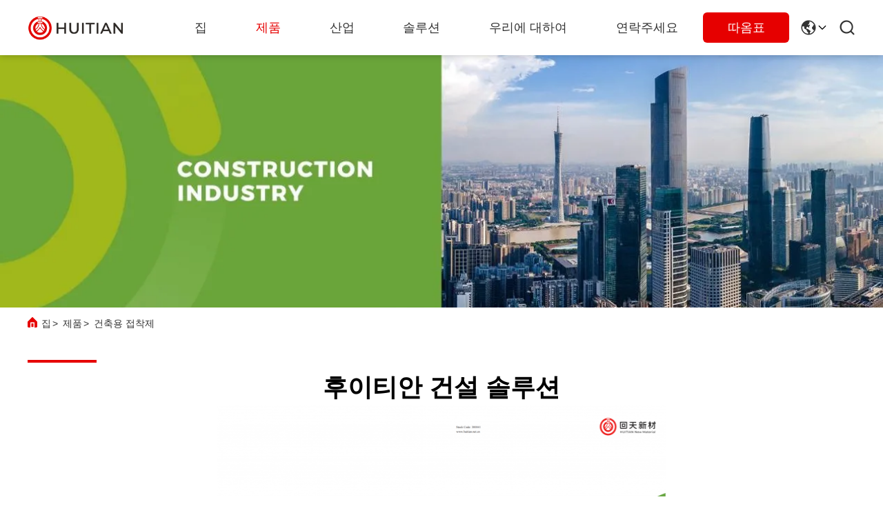

--- FILE ---
content_type: text/html
request_url: https://korean.industryglue.com/supplier-4264057-construction-adhesive-glue
body_size: 21582
content:

<!DOCTYPE html>
<html lang="ko">
<head>
	<meta charset="utf-8">
	<meta http-equiv="X-UA-Compatible" content="IE=edge">
	<meta name="viewport" content="width=device-width, initial-scale=1, maximum-scale=1, minimum-scale=1" />
    <title>건축용 접착제 공장, 좋은 품질을 사다 건축용 접착제 제품 중국에서</title>
    <meta name="keywords" content="중국 건축용 접착제, 건축용 접착제 공장, 주문 건축용 접착제, 양질 건축용 접착제" />
    <meta name="description" content="저렴한 가격으로 구매 건축용 접착제 에서 건축용 접착제 공장, 우리는 좋은 품질을 제공합니다 건축용 접착제 중국에서." />
     <link rel='preload'
					  href=/photo/industryglue/sitetpl/style/commonV2.css?ver=1750036072 as='style'><link type='text/css' rel='stylesheet'
					  href=/photo/industryglue/sitetpl/style/commonV2.css?ver=1750036072 media='all'><meta property="og:title" content="건축용 접착제 공장, 좋은 품질을 사다 건축용 접착제 제품 중국에서" />
<meta property="og:description" content="저렴한 가격으로 구매 건축용 접착제 에서 건축용 접착제 공장, 우리는 좋은 품질을 제공합니다 건축용 접착제 중국에서." />
<meta property="og:type" content="product" />
<meta property="og:availability" content="instock" />
<meta property="og:site_name" content="Shanghai Huitian New Material Co., Ltd" />
<meta property="og:url" content="https://korean.industryglue.com/supplier-4264057-construction-adhesive" />
<link rel="canonical" href="https://korean.industryglue.com/supplier-4264057-construction-adhesive" />
<link rel="stylesheet" type="text/css" href="/js/guidefirstcommon.css" />
<style type="text/css">
/*<![CDATA[*/
.consent__cookie {position: fixed;top: 0;left: 0;width: 100%;height: 0%;z-index: 100000;}.consent__cookie_bg {position: fixed;top: 0;left: 0;width: 100%;height: 100%;background: #000;opacity: .6;display: none }.consent__cookie_rel {position: fixed;bottom:0;left: 0;width: 100%;background: #fff;display: -webkit-box;display: -ms-flexbox;display: flex;flex-wrap: wrap;padding: 24px 80px;-webkit-box-sizing: border-box;box-sizing: border-box;-webkit-box-pack: justify;-ms-flex-pack: justify;justify-content: space-between;-webkit-transition: all ease-in-out .3s;transition: all ease-in-out .3s }.consent__close {position: absolute;top: 20px;right: 20px;cursor: pointer }.consent__close svg {fill: #777 }.consent__close:hover svg {fill: #000 }.consent__cookie_box {flex: 1;word-break: break-word;}.consent__warm {color: #777;font-size: 16px;margin-bottom: 12px;line-height: 19px }.consent__title {color: #333;font-size: 20px;font-weight: 600;margin-bottom: 12px;line-height: 23px }.consent__itxt {color: #333;font-size: 14px;margin-bottom: 12px;display: -webkit-box;display: -ms-flexbox;display: flex;-webkit-box-align: center;-ms-flex-align: center;align-items: center }.consent__itxt i {display: -webkit-inline-box;display: -ms-inline-flexbox;display: inline-flex;width: 28px;height: 28px;border-radius: 50%;background: #e0f9e9;margin-right: 8px;-webkit-box-align: center;-ms-flex-align: center;align-items: center;-webkit-box-pack: center;-ms-flex-pack: center;justify-content: center }.consent__itxt svg {fill: #3ca860 }.consent__txt {color: #a6a6a6;font-size: 14px;margin-bottom: 8px;line-height: 17px }.consent__btns {display: -webkit-box;display: -ms-flexbox;display: flex;-webkit-box-orient: vertical;-webkit-box-direction: normal;-ms-flex-direction: column;flex-direction: column;-webkit-box-pack: center;-ms-flex-pack: center;justify-content: center;flex-shrink: 0;}.consent__btn {width: 280px;height: 40px;line-height: 40px;text-align: center;background: #3ca860;color: #fff;border-radius: 4px;margin: 8px 0;-webkit-box-sizing: border-box;box-sizing: border-box;cursor: pointer;font-size:14px}.consent__btn:hover {background: #00823b }.consent__btn.empty {color: #3ca860;border: 1px solid #3ca860;background: #fff }.consent__btn.empty:hover {background: #3ca860;color: #fff }.open .consent__cookie_bg {display: block }.open .consent__cookie_rel {bottom: 0 }@media (max-width: 760px) {.consent__btns {width: 100%;align-items: center;}.consent__cookie_rel {padding: 20px 24px }}.consent__cookie.open {display: block;}.consent__cookie {display: none;}
/*]]>*/
</style>
<style type="text/css">
/*<![CDATA[*/
@media only screen and (max-width:640px){.contact_now_dialog .content-wrap .desc{background-image:url(/images/cta_images/bg_s.png) !important}}.contact_now_dialog .content-wrap .content-wrap_header .cta-close{background-image:url(/images/cta_images/sprite.png) !important}.contact_now_dialog .content-wrap .desc{background-image:url(/images/cta_images/bg_l.png) !important}.contact_now_dialog .content-wrap .cta-btn i{background-image:url(/images/cta_images/sprite.png) !important}.contact_now_dialog .content-wrap .head-tip img{content:url(/images/cta_images/cta_contact_now.png) !important}.cusim{background-image:url(/images/imicon/im.svg) !important}.cuswa{background-image:url(/images/imicon/wa.png) !important}.cusall{background-image:url(/images/imicon/allchat.svg) !important}
/*]]>*/
</style>
<script type="text/javascript" src="/js/guidefirstcommon.js"></script>
<script type="text/javascript">
/*<![CDATA[*/
window.isvideotpl = 1;window.detailurl = '/videoabout.html';
var colorUrl = '';var isShowGuide = 2;var showGuideColor = 0;var im_appid = 10003;var im_msg="Good day, what product are you looking for?";

var cta_cid = 6969;var use_defaulProductInfo = 1;var cta_pid = 0;var test_company = 0;var webim_domain = '';var company_type = 0;var cta_equipment = 'pc'; var setcookie = 'setwebimCookie(0,0,0)'; var whatsapplink = "https://wa.me/8618817338191?text=Hi%2C+Shanghai+Huitian+New+Material+Co.%2C+Ltd%2C+I%27m+interested+in+your+products."; function insertMeta(){var str = '<meta name="mobile-web-app-capable" content="yes" /><meta name="viewport" content="width=device-width, initial-scale=1.0" />';document.head.insertAdjacentHTML('beforeend',str);} var element = document.querySelector('a.footer_webim_a[href="/webim/webim_tab.html"]');if (element) {element.parentNode.removeChild(element);}

var colorUrl = '';
var aisearch = 0;
var selfUrl = '';
window.playerReportUrl='/vod/view_count/report';
var query_string = ["Products","Show",4264057];
var g_tp = '';
var customtplcolor = 99702;
var str_chat = '채팅';
				var str_call_now = '지금 전화해';
var str_chat_now = '지금 채팅';
var str_contact1 = '최상의 가격을 얻으세요';var str_chat_lang='korean';var str_contact2 = '가격 확인';var str_contact2 = '가장 좋은 가격';var str_contact = '연락하다';
window.predomainsub = "";
/*]]>*/
</script>
</head>
<body>
<!-- Event snippet for industryglue.com conversion page
In your html page, add the snippet and call gtag_report_conversion when someone clicks on the chosen link or button. -->
<script>
function gtag_report_conversion(url) {
  var callback = function () {
    if (typeof(url) != 'undefined') {
      window.location = url;
    }
  };
  gtag('event', 'conversion', {
      'send_to': 'AW-10850190873/MxyFCPCzyv4YEJmM47Uo',
      'event_callback': callback
  });
  return false;
}
</script><script>
var originProductInfo = '';
var originProductInfo = {"showproduct":1,"pid":"8485048","name":"\uaca9\ub9ac \uc720\ub9ac\uc81c \ubc14\ub2e4\ud45c\ubc94 \uc5b4\uc5c5\uc744 \uc704\ud55c 2\uac1c \uc131\ubd84 \uc2e4\ub9ac\ucf58 \uc2e4\ub780\ud2b8 \uac74\ucd95 \uc811\ucc29\uc81c 9665","source_url":"\/sale-8485048-two-component-silicone-sealant-construction-adhesive-9665-for-insulating-glass-sealing.html","picurl":"\/photo\/pd13089982-two_component_silicone_sealant_construction_adhesive_9665_for_insulating_glass_sealing.jpg","propertyDetail":[["\uc720\ud615","2 \uc131\ubd84 \uc2e4\ub9ac\ucf58 \uac74\ubb3c \uc2e4\ub780\ud2b8"],["\uc870\ubc00\ub3c4","A: 1.5g\/ml B: 1g\/ml"],["\uc7a5\ub825 \uac15\ub3c4","0.89MPa"],["\uc555\uc815 \uc790\uc720\ub85c\uc6b4 \uc2dc\uac04","1.9h"]],"company_name":null,"picurl_c":"\/photo\/pc13089982-two_component_silicone_sealant_construction_adhesive_9665_for_insulating_glass_sealing.jpg","price":"\ud611\uc0c1 \uac00\ub2a5","username":"Simon Dou","viewTime":"\ub9c8\uc9c0\ub9c9 \ub85c\uadf8\uc778 : 3 \uc2dc\uac04 09 minuts \uc804","subject":"\ubb34\uc5c7\uc5d0 CIF \uac00\uaca9 \uadc0\ud558\uc758 \uaca9\ub9ac \uc720\ub9ac\uc81c \ubc14\ub2e4\ud45c\ubc94 \uc5b4\uc5c5\uc744 \uc704\ud55c 2\uac1c \uc131\ubd84 \uc2e4\ub9ac\ucf58 \uc2e4\ub780\ud2b8 \uac74\ucd95 \uc811\ucc29\uc81c 9665","countrycode":""};
var save_url = "/contactsave.html";
var update_url = "/updateinquiry.html";
var productInfo = {};
var defaulProductInfo = {};
var myDate = new Date();
var curDate = myDate.getFullYear()+'-'+(parseInt(myDate.getMonth())+1)+'-'+myDate.getDate();
var message = '';
var default_pop = 1;
var leaveMessageDialog = document.getElementsByClassName('leave-message-dialog')[0]; // 获取弹层
var _$$ = function (dom) {
    return document.querySelectorAll(dom);
};
resInfo = originProductInfo;
resInfo['name'] = resInfo['name'] || '';
defaulProductInfo.pid = resInfo['pid'];
defaulProductInfo.productName = resInfo['name'] ?? '';
defaulProductInfo.productInfo = resInfo['propertyDetail'];
defaulProductInfo.productImg = resInfo['picurl_c'];
defaulProductInfo.subject = resInfo['subject'] ?? '';
defaulProductInfo.productImgAlt = resInfo['name'] ?? '';
var inquirypopup_tmp = 1;
var message = '소중한,'+'\r\n'+"나는 관심이있다"+' '+trim(resInfo['name'])+", 유형, 크기, MOQ, 재료 등과 같은 자세한 내용을 보내 주시겠습니까?"+'\r\n'+"감사!"+'\r\n'+"답변 기다 리 겠 습 니 다.";
var message_1 = '소중한,'+'\r\n'+"나는 관심이있다"+' '+trim(resInfo['name'])+", 유형, 크기, MOQ, 재료 등과 같은 자세한 내용을 보내 주시겠습니까?"+'\r\n'+"감사!"+'\r\n'+"답변 기다 리 겠 습 니 다.";
var message_2 = '여보세요,'+'\r\n'+"내가 찾고 있어요"+' '+trim(resInfo['name'])+", 가격, 사양 및 사진을 보내주십시오."+'\r\n'+"귀하의 신속한 응답은 매우 감사하겠습니다."+'\r\n'+"자세한 내용은 저에게 연락 주시기 바랍니다."+'\r\n'+"감사합니다.";
var message_3 = '여보세요,'+'\r\n'+trim(resInfo['name'])+' '+"내 기대를 충족합니다."+'\r\n'+"저에게 제일 가격 및 다른 제품 정보를주십시오."+'\r\n'+"제 메일을 통해 저에게 연락 주시기 바랍니다."+'\r\n'+"감사합니다.";

var message_4 = '소중한,'+'\r\n'+"당신의 FOB 가격은 무엇입니까"+' '+trim(resInfo['name'])+'?'+'\r\n'+"가장 가까운 항구 이름은 무엇입니까?"+'\r\n'+"가능한 한 빨리 답장 해 주시면 추가 정보를 공유하는 것이 좋습니다."+'\r\n'+"문안 인사!";
var message_5 = '안녕,'+'\r\n'+"나는 당신의"+' '+trim(resInfo['name'])+'.'+'\r\n'+"제품 세부 정보를 보내주세요."+'\r\n'+"빠른 답장을 기다리겠습니다."+'\r\n'+"저에게 우편으로 연락 주시기 바랍니다."+'\r\n'+"문안 인사!";

var message_6 = '소중한,'+'\r\n'+"귀하의 정보를 제공해주십시오."+' '+trim(resInfo['name'])+", 유형, 크기, 재질 및 물론 최고의 가격과 같은."+'\r\n'+"빠른 답장을 기다리겠습니다."+'\r\n'+"당신을 감사하십시오!";
var message_7 = '소중한,'+'\r\n'+"당신은 공급할 수 있습니까"+' '+trim(resInfo['name'])+" 우리를 위해?"+'\r\n'+"먼저 가격표와 일부 제품 세부 정보를 원합니다."+'\r\n'+"최대한 빨리 답변을 받고 협력을 기대합니다."+'\r\n'+"대단히 감사합니다.";
var message_8 = '안녕하세요,'+'\r\n'+"내가 찾고 있어요"+' '+trim(resInfo['name'])+", 좀 더 자세한 제품 정보를 알려주세요."+'\r\n'+"답장을 기다리겠습니다."+'\r\n'+"당신을 감사하십시오!";
var message_9 = '여보세요,'+'\r\n'+"너의"+' '+trim(resInfo['name'])+" 내 요구 사항을 아주 잘 충족합니다."+'\r\n'+"가격, 사양 및 유사한 모델을 보내주십시오."+'\r\n'+"저와 자유롭게 채팅하십시오."+'\r\n'+"감사!";
var message_10 = '소중한,'+'\r\n'+"자세한 내용과 인용문에 대해 더 알고 싶습니다."+' '+trim(resInfo['name'])+'.'+'\r\n'+"주저하지 말고 연락주세요."+'\r\n'+"문안 인사!";

var r = getRandom(1,10);

defaulProductInfo.message = eval("message_"+r);
    defaulProductInfo.message = eval("message_"+r);
        var mytAjax = {

    post: function(url, data, fn) {
        var xhr = new XMLHttpRequest();
        xhr.open("POST", url, true);
        xhr.setRequestHeader("Content-Type", "application/x-www-form-urlencoded;charset=UTF-8");
        xhr.setRequestHeader("X-Requested-With", "XMLHttpRequest");
        xhr.setRequestHeader('Content-Type','text/plain;charset=UTF-8');
        xhr.onreadystatechange = function() {
            if(xhr.readyState == 4 && (xhr.status == 200 || xhr.status == 304)) {
                fn.call(this, xhr.responseText);
            }
        };
        xhr.send(data);
    },

    postform: function(url, data, fn) {
        var xhr = new XMLHttpRequest();
        xhr.open("POST", url, true);
        xhr.setRequestHeader("X-Requested-With", "XMLHttpRequest");
        xhr.onreadystatechange = function() {
            if(xhr.readyState == 4 && (xhr.status == 200 || xhr.status == 304)) {
                fn.call(this, xhr.responseText);
            }
        };
        xhr.send(data);
    }
};
/*window.onload = function(){
    leaveMessageDialog = document.getElementsByClassName('leave-message-dialog')[0];
    if (window.localStorage.recordDialogStatus=='undefined' || (window.localStorage.recordDialogStatus!='undefined' && window.localStorage.recordDialogStatus != curDate)) {
        setTimeout(function(){
            if(parseInt(inquirypopup_tmp%10) == 1){
                creatDialog(defaulProductInfo, 1);
            }
        }, 6000);
    }
};*/
function trim(str)
{
    str = str.replace(/(^\s*)/g,"");
    return str.replace(/(\s*$)/g,"");
};
function getRandom(m,n){
    var num = Math.floor(Math.random()*(m - n) + n);
    return num;
};
function strBtn(param) {

    var starattextarea = document.getElementById("textareamessage").value.length;
    var email = document.getElementById("startEmail").value;

    var default_tip = document.querySelectorAll(".watermark_container").length;
    if (20 < starattextarea && starattextarea < 3000) {
        if(default_tip>0){
            document.getElementById("textareamessage1").parentNode.parentNode.nextElementSibling.style.display = "none";
        }else{
            document.getElementById("textareamessage1").parentNode.nextElementSibling.style.display = "none";
        }

    } else {
        if(default_tip>0){
            document.getElementById("textareamessage1").parentNode.parentNode.nextElementSibling.style.display = "block";
        }else{
            document.getElementById("textareamessage1").parentNode.nextElementSibling.style.display = "block";
        }

        return;
    }

    // var re = /^([a-zA-Z0-9_-])+@([a-zA-Z0-9_-])+\.([a-zA-Z0-9_-])+/i;/*邮箱不区分大小写*/
    var re = /^[a-zA-Z0-9][\w-]*(\.?[\w-]+)*@[a-zA-Z0-9-]+(\.[a-zA-Z0-9]+)+$/i;
    if (!re.test(email)) {
        document.getElementById("startEmail").nextElementSibling.style.display = "block";
        return;
    } else {
        document.getElementById("startEmail").nextElementSibling.style.display = "none";
    }

    var subject = document.getElementById("pop_subject").value;
    var pid = document.getElementById("pop_pid").value;
    var message = document.getElementById("textareamessage").value;
    var sender_email = document.getElementById("startEmail").value;
    var tel = '';
    if (document.getElementById("tel0") != undefined && document.getElementById("tel0") != '')
        tel = document.getElementById("tel0").value;
    var form_serialize = '&tel='+tel;

    form_serialize = form_serialize.replace(/\+/g, "%2B");
    mytAjax.post(save_url,"pid="+pid+"&subject="+subject+"&email="+sender_email+"&message="+(message)+form_serialize,function(res){
        var mes = JSON.parse(res);
        if(mes.status == 200){
            var iid = mes.iid;
            document.getElementById("pop_iid").value = iid;
            document.getElementById("pop_uuid").value = mes.uuid;

            if(typeof gtag_report_conversion === "function"){
                gtag_report_conversion();//执行统计js代码
            }
            if(typeof fbq === "function"){
                fbq('track','Purchase');//执行统计js代码
            }
        }
    });
    for (var index = 0; index < document.querySelectorAll(".dialog-content-pql").length; index++) {
        document.querySelectorAll(".dialog-content-pql")[index].style.display = "none";
    };
    $('#idphonepql').val(tel);
    document.getElementById("dialog-content-pql-id").style.display = "block";
    ;
};
function twoBtnOk(param) {

    var selectgender = document.getElementById("Mr").innerHTML;
    var iid = document.getElementById("pop_iid").value;
    var sendername = document.getElementById("idnamepql").value;
    var senderphone = document.getElementById("idphonepql").value;
    var sendercname = document.getElementById("idcompanypql").value;
    var uuid = document.getElementById("pop_uuid").value;
    var gender = 2;
    if(selectgender == 'Mr.') gender = 0;
    if(selectgender == 'Mrs.') gender = 1;
    var pid = document.getElementById("pop_pid").value;
    var form_serialize = '';

        form_serialize = form_serialize.replace(/\+/g, "%2B");

    mytAjax.post(update_url,"iid="+iid+"&gender="+gender+"&uuid="+uuid+"&name="+(sendername)+"&tel="+(senderphone)+"&company="+(sendercname)+form_serialize,function(res){});

    for (var index = 0; index < document.querySelectorAll(".dialog-content-pql").length; index++) {
        document.querySelectorAll(".dialog-content-pql")[index].style.display = "none";
    };
    document.getElementById("dialog-content-pql-ok").style.display = "block";

};
function toCheckMust(name) {
    $('#'+name+'error').hide();
}
function handClidk(param) {
    var starattextarea = document.getElementById("textareamessage1").value.length;
    var email = document.getElementById("startEmail1").value;
    var default_tip = document.querySelectorAll(".watermark_container").length;
    if (20 < starattextarea && starattextarea < 3000) {
        if(default_tip>0){
            document.getElementById("textareamessage1").parentNode.parentNode.nextElementSibling.style.display = "none";
        }else{
            document.getElementById("textareamessage1").parentNode.nextElementSibling.style.display = "none";
        }

    } else {
        if(default_tip>0){
            document.getElementById("textareamessage1").parentNode.parentNode.nextElementSibling.style.display = "block";
        }else{
            document.getElementById("textareamessage1").parentNode.nextElementSibling.style.display = "block";
        }

        return;
    }

    // var re = /^([a-zA-Z0-9_-])+@([a-zA-Z0-9_-])+\.([a-zA-Z0-9_-])+/i;
    var re = /^[a-zA-Z0-9][\w-]*(\.?[\w-]+)*@[a-zA-Z0-9-]+(\.[a-zA-Z0-9]+)+$/i;
    if (!re.test(email)) {
        document.getElementById("startEmail1").nextElementSibling.style.display = "block";
        return;
    } else {
        document.getElementById("startEmail1").nextElementSibling.style.display = "none";
    }

    var subject = document.getElementById("pop_subject").value;
    var pid = document.getElementById("pop_pid").value;
    var message = document.getElementById("textareamessage1").value;
    var sender_email = document.getElementById("startEmail1").value;
    var form_serialize = tel = '';
    if (document.getElementById("tel1") != undefined && document.getElementById("tel1") != '')
        tel = document.getElementById("tel1").value;
        mytAjax.post(save_url,"email="+sender_email+"&tel="+tel+"&pid="+pid+"&message="+message+"&subject="+subject+form_serialize,function(res){

        var mes = JSON.parse(res);
        if(mes.status == 200){
            var iid = mes.iid;
            document.getElementById("pop_iid").value = iid;
            document.getElementById("pop_uuid").value = mes.uuid;
            if(typeof gtag_report_conversion === "function"){
                gtag_report_conversion();//执行统计js代码
            }
        }

    });
    for (var index = 0; index < document.querySelectorAll(".dialog-content-pql").length; index++) {
        document.querySelectorAll(".dialog-content-pql")[index].style.display = "none";
    };
    $('#idphonepql').val(tel);
    document.getElementById("dialog-content-pql-id").style.display = "block";

};
window.addEventListener('load', function () {
    $('.checkbox-wrap label').each(function(){
        if($(this).find('input').prop('checked')){
            $(this).addClass('on')
        }else {
            $(this).removeClass('on')
        }
    })
    $(document).on('click', '.checkbox-wrap label' , function(ev){
        if (ev.target.tagName.toUpperCase() != 'INPUT') {
            $(this).toggleClass('on')
        }
    })
})

function hand_video(pdata) {
    data = JSON.parse(pdata);
    productInfo.productName = data.productName;
    productInfo.productInfo = data.productInfo;
    productInfo.productImg = data.productImg;
    productInfo.subject = data.subject;

    var message = '소중한,'+'\r\n'+"나는 관심이있다"+' '+trim(data.productName)+", 유형, 크기, 수량, 재료 등과 같은 자세한 내용을 보내 주시겠습니까?"+'\r\n'+"감사!"+'\r\n'+"답변 기다 리 겠 습 니 다.";

    var message = '소중한,'+'\r\n'+"나는 관심이있다"+' '+trim(data.productName)+", 유형, 크기, MOQ, 재료 등과 같은 자세한 내용을 보내 주시겠습니까?"+'\r\n'+"감사!"+'\r\n'+"답변 기다 리 겠 습 니 다.";
    var message_1 = '소중한,'+'\r\n'+"나는 관심이있다"+' '+trim(data.productName)+", 유형, 크기, MOQ, 재료 등과 같은 자세한 내용을 보내 주시겠습니까?"+'\r\n'+"감사!"+'\r\n'+"답변 기다 리 겠 습 니 다.";
    var message_2 = '여보세요,'+'\r\n'+"내가 찾고 있어요"+' '+trim(data.productName)+", 가격, 사양 및 사진을 보내주십시오."+'\r\n'+"귀하의 신속한 응답은 매우 감사하겠습니다."+'\r\n'+"자세한 내용은 저에게 연락 주시기 바랍니다."+'\r\n'+"감사합니다.";
    var message_3 = '여보세요,'+'\r\n'+trim(data.productName)+' '+"내 기대를 충족합니다."+'\r\n'+"저에게 제일 가격 및 다른 제품 정보를주십시오."+'\r\n'+"제 메일을 통해 저에게 연락 주시기 바랍니다."+'\r\n'+"감사합니다.";

    var message_4 = '소중한,'+'\r\n'+"당신의 FOB 가격은 무엇입니까"+' '+trim(data.productName)+'?'+'\r\n'+"가장 가까운 항구 이름은 무엇입니까?"+'\r\n'+"가능한 한 빨리 답장 해 주시면 추가 정보를 공유하는 것이 좋습니다."+'\r\n'+"문안 인사!";
    var message_5 = '안녕,'+'\r\n'+"나는 당신의"+' '+trim(data.productName)+'.'+'\r\n'+"제품 세부 정보를 보내주세요."+'\r\n'+"빠른 답장을 기다리겠습니다."+'\r\n'+"저에게 우편으로 연락 주시기 바랍니다."+'\r\n'+"문안 인사!";

    var message_6 = '소중한,'+'\r\n'+"귀하의 정보를 제공해주십시오."+' '+trim(data.productName)+", 유형, 크기, 재질 및 물론 최고의 가격과 같은."+'\r\n'+"빠른 답장을 기다리겠습니다."+'\r\n'+"당신을 감사하십시오!";
    var message_7 = '소중한,'+'\r\n'+"당신은 공급할 수 있습니까"+' '+trim(data.productName)+" 우리를 위해?"+'\r\n'+"먼저 가격표와 일부 제품 세부 정보를 원합니다."+'\r\n'+"최대한 빨리 답변을 받고 협력을 기대합니다."+'\r\n'+"대단히 감사합니다.";
    var message_8 = '안녕하세요,'+'\r\n'+"내가 찾고 있어요"+' '+trim(data.productName)+", 좀 더 자세한 제품 정보를 알려주세요."+'\r\n'+"답장을 기다리겠습니다."+'\r\n'+"당신을 감사하십시오!";
    var message_9 = '여보세요,'+'\r\n'+"너의"+' '+trim(data.productName)+" 내 요구 사항을 아주 잘 충족합니다."+'\r\n'+"가격, 사양 및 유사한 모델을 보내주십시오."+'\r\n'+"저와 자유롭게 채팅하십시오."+'\r\n'+"감사!";
    var message_10 = '소중한,'+'\r\n'+"자세한 내용과 인용문에 대해 더 알고 싶습니다."+' '+trim(data.productName)+'.'+'\r\n'+"주저하지 말고 연락주세요."+'\r\n'+"문안 인사!";

    var r = getRandom(1,10);

    productInfo.message = eval("message_"+r);
            if(parseInt(inquirypopup_tmp/10) == 1){
        productInfo.message = "";
    }
    productInfo.pid = data.pid;
    creatDialog(productInfo, 2);
};

function handDialog(pdata) {
    data = JSON.parse(pdata);
    productInfo.productName = data.productName;
    productInfo.productInfo = data.productInfo;
    productInfo.productImg = data.productImg;
    productInfo.subject = data.subject;

    var message = '소중한,'+'\r\n'+"나는 관심이있다"+' '+trim(data.productName)+", 유형, 크기, 수량, 재료 등과 같은 자세한 내용을 보내 주시겠습니까?"+'\r\n'+"감사!"+'\r\n'+"답변 기다 리 겠 습 니 다.";

    var message = '소중한,'+'\r\n'+"나는 관심이있다"+' '+trim(data.productName)+", 유형, 크기, MOQ, 재료 등과 같은 자세한 내용을 보내 주시겠습니까?"+'\r\n'+"감사!"+'\r\n'+"답변 기다 리 겠 습 니 다.";
    var message_1 = '소중한,'+'\r\n'+"나는 관심이있다"+' '+trim(data.productName)+", 유형, 크기, MOQ, 재료 등과 같은 자세한 내용을 보내 주시겠습니까?"+'\r\n'+"감사!"+'\r\n'+"답변 기다 리 겠 습 니 다.";
    var message_2 = '여보세요,'+'\r\n'+"내가 찾고 있어요"+' '+trim(data.productName)+", 가격, 사양 및 사진을 보내주십시오."+'\r\n'+"귀하의 신속한 응답은 매우 감사하겠습니다."+'\r\n'+"자세한 내용은 저에게 연락 주시기 바랍니다."+'\r\n'+"감사합니다.";
    var message_3 = '여보세요,'+'\r\n'+trim(data.productName)+' '+"내 기대를 충족합니다."+'\r\n'+"저에게 제일 가격 및 다른 제품 정보를주십시오."+'\r\n'+"제 메일을 통해 저에게 연락 주시기 바랍니다."+'\r\n'+"감사합니다.";

    var message_4 = '소중한,'+'\r\n'+"당신의 FOB 가격은 무엇입니까"+' '+trim(data.productName)+'?'+'\r\n'+"가장 가까운 항구 이름은 무엇입니까?"+'\r\n'+"가능한 한 빨리 답장 해 주시면 추가 정보를 공유하는 것이 좋습니다."+'\r\n'+"문안 인사!";
    var message_5 = '안녕,'+'\r\n'+"나는 당신의"+' '+trim(data.productName)+'.'+'\r\n'+"제품 세부 정보를 보내주세요."+'\r\n'+"빠른 답장을 기다리겠습니다."+'\r\n'+"저에게 우편으로 연락 주시기 바랍니다."+'\r\n'+"문안 인사!";

    var message_6 = '소중한,'+'\r\n'+"귀하의 정보를 제공해주십시오."+' '+trim(data.productName)+", 유형, 크기, 재질 및 물론 최고의 가격과 같은."+'\r\n'+"빠른 답장을 기다리겠습니다."+'\r\n'+"당신을 감사하십시오!";
    var message_7 = '소중한,'+'\r\n'+"당신은 공급할 수 있습니까"+' '+trim(data.productName)+" 우리를 위해?"+'\r\n'+"먼저 가격표와 일부 제품 세부 정보를 원합니다."+'\r\n'+"최대한 빨리 답변을 받고 협력을 기대합니다."+'\r\n'+"대단히 감사합니다.";
    var message_8 = '안녕하세요,'+'\r\n'+"내가 찾고 있어요"+' '+trim(data.productName)+", 좀 더 자세한 제품 정보를 알려주세요."+'\r\n'+"답장을 기다리겠습니다."+'\r\n'+"당신을 감사하십시오!";
    var message_9 = '여보세요,'+'\r\n'+"너의"+' '+trim(data.productName)+" 내 요구 사항을 아주 잘 충족합니다."+'\r\n'+"가격, 사양 및 유사한 모델을 보내주십시오."+'\r\n'+"저와 자유롭게 채팅하십시오."+'\r\n'+"감사!";
    var message_10 = '소중한,'+'\r\n'+"자세한 내용과 인용문에 대해 더 알고 싶습니다."+' '+trim(data.productName)+'.'+'\r\n'+"주저하지 말고 연락주세요."+'\r\n'+"문안 인사!";

    var r = getRandom(1,10);
    productInfo.message = eval("message_"+r);
            if(parseInt(inquirypopup_tmp/10) == 1){
        productInfo.message = "";
    }
    productInfo.pid = data.pid;
    creatDialog(productInfo, 2);
};

function closepql(param) {

    leaveMessageDialog.style.display = 'none';
};

function closepql2(param) {

    for (var index = 0; index < document.querySelectorAll(".dialog-content-pql").length; index++) {
        document.querySelectorAll(".dialog-content-pql")[index].style.display = "none";
    };
    document.getElementById("dialog-content-pql-ok").style.display = "block";
};

function decodeHtmlEntities(str) {
    var tempElement = document.createElement('div');
    tempElement.innerHTML = str;
    return tempElement.textContent || tempElement.innerText || '';
}

function initProduct(productInfo,type){

    productInfo.productName = decodeHtmlEntities(productInfo.productName);
    productInfo.message = decodeHtmlEntities(productInfo.message);

    leaveMessageDialog = document.getElementsByClassName('leave-message-dialog')[0];
    leaveMessageDialog.style.display = "block";
    if(type == 3){
        var popinquiryemail = document.getElementById("popinquiryemail").value;
        _$$("#startEmail1")[0].value = popinquiryemail;
    }else{
        _$$("#startEmail1")[0].value = "";
    }
    _$$("#startEmail")[0].value = "";
    _$$("#idnamepql")[0].value = "";
    _$$("#idphonepql")[0].value = "";
    _$$("#idcompanypql")[0].value = "";

    _$$("#pop_pid")[0].value = productInfo.pid;
    _$$("#pop_subject")[0].value = productInfo.subject;
    
    if(parseInt(inquirypopup_tmp/10) == 1){
        productInfo.message = "";
    }

    _$$("#textareamessage1")[0].value = productInfo.message;
    _$$("#textareamessage")[0].value = productInfo.message;

    _$$("#dialog-content-pql-id .titlep")[0].innerHTML = productInfo.productName;
    _$$("#dialog-content-pql-id img")[0].setAttribute("src", productInfo.productImg);
    _$$("#dialog-content-pql-id img")[0].setAttribute("alt", productInfo.productImgAlt);

    _$$("#dialog-content-pql-id-hand img")[0].setAttribute("src", productInfo.productImg);
    _$$("#dialog-content-pql-id-hand img")[0].setAttribute("alt", productInfo.productImgAlt);
    _$$("#dialog-content-pql-id-hand .titlep")[0].innerHTML = productInfo.productName;

    if (productInfo.productInfo.length > 0) {
        var ul2, ul;
        ul = document.createElement("ul");
        for (var index = 0; index < productInfo.productInfo.length; index++) {
            var el = productInfo.productInfo[index];
            var li = document.createElement("li");
            var span1 = document.createElement("span");
            span1.innerHTML = el[0] + ":";
            var span2 = document.createElement("span");
            span2.innerHTML = el[1];
            li.appendChild(span1);
            li.appendChild(span2);
            ul.appendChild(li);

        }
        ul2 = ul.cloneNode(true);
        if (type === 1) {
            _$$("#dialog-content-pql-id .left")[0].replaceChild(ul, _$$("#dialog-content-pql-id .left ul")[0]);
        } else {
            _$$("#dialog-content-pql-id-hand .left")[0].replaceChild(ul2, _$$("#dialog-content-pql-id-hand .left ul")[0]);
            _$$("#dialog-content-pql-id .left")[0].replaceChild(ul, _$$("#dialog-content-pql-id .left ul")[0]);
        }
    };
    for (var index = 0; index < _$$("#dialog-content-pql-id .right ul li").length; index++) {
        _$$("#dialog-content-pql-id .right ul li")[index].addEventListener("click", function (params) {
            _$$("#dialog-content-pql-id .right #Mr")[0].innerHTML = this.innerHTML
        }, false)

    };

};
function closeInquiryCreateDialog() {
    document.getElementById("xuanpan_dialog_box_pql").style.display = "none";
};
function showInquiryCreateDialog() {
    document.getElementById("xuanpan_dialog_box_pql").style.display = "block";
};
function submitPopInquiry(){
    var message = document.getElementById("inquiry_message").value;
    var email = document.getElementById("inquiry_email").value;
    var subject = defaulProductInfo.subject;
    var pid = defaulProductInfo.pid;
    if (email === undefined) {
        showInquiryCreateDialog();
        document.getElementById("inquiry_email").style.border = "1px solid red";
        return false;
    };
    if (message === undefined) {
        showInquiryCreateDialog();
        document.getElementById("inquiry_message").style.border = "1px solid red";
        return false;
    };
    if (email.search(/^\w+((-\w+)|(\.\w+))*\@[A-Za-z0-9]+((\.|-)[A-Za-z0-9]+)*\.[A-Za-z0-9]+$/) == -1) {
        document.getElementById("inquiry_email").style.border= "1px solid red";
        showInquiryCreateDialog();
        return false;
    } else {
        document.getElementById("inquiry_email").style.border= "";
    };
    if (message.length < 20 || message.length >3000) {
        showInquiryCreateDialog();
        document.getElementById("inquiry_message").style.border = "1px solid red";
        return false;
    } else {
        document.getElementById("inquiry_message").style.border = "";
    };
    var tel = '';
    if (document.getElementById("tel") != undefined && document.getElementById("tel") != '')
        tel = document.getElementById("tel").value;

    mytAjax.post(save_url,"pid="+pid+"&subject="+subject+"&email="+email+"&message="+(message)+'&tel='+tel,function(res){
        var mes = JSON.parse(res);
        if(mes.status == 200){
            var iid = mes.iid;
            document.getElementById("pop_iid").value = iid;
            document.getElementById("pop_uuid").value = mes.uuid;

        }
    });
    initProduct(defaulProductInfo);
    for (var index = 0; index < document.querySelectorAll(".dialog-content-pql").length; index++) {
        document.querySelectorAll(".dialog-content-pql")[index].style.display = "none";
    };
    $('#idphonepql').val(tel);
    document.getElementById("dialog-content-pql-id").style.display = "block";

};

//带附件上传
function submitPopInquiryfile(email_id,message_id,check_sort,name_id,phone_id,company_id,attachments){

    if(typeof(check_sort) == 'undefined'){
        check_sort = 0;
    }
    var message = document.getElementById(message_id).value;
    var email = document.getElementById(email_id).value;
    var attachments = document.getElementById(attachments).value;
    if(typeof(name_id) !== 'undefined' && name_id != ""){
        var name  = document.getElementById(name_id).value;
    }
    if(typeof(phone_id) !== 'undefined' && phone_id != ""){
        var phone = document.getElementById(phone_id).value;
    }
    if(typeof(company_id) !== 'undefined' && company_id != ""){
        var company = document.getElementById(company_id).value;
    }
    var subject = defaulProductInfo.subject;
    var pid = defaulProductInfo.pid;

    if(check_sort == 0){
        if (email === undefined) {
            showInquiryCreateDialog();
            document.getElementById(email_id).style.border = "1px solid red";
            return false;
        };
        if (message === undefined) {
            showInquiryCreateDialog();
            document.getElementById(message_id).style.border = "1px solid red";
            return false;
        };

        if (email.search(/^\w+((-\w+)|(\.\w+))*\@[A-Za-z0-9]+((\.|-)[A-Za-z0-9]+)*\.[A-Za-z0-9]+$/) == -1) {
            document.getElementById(email_id).style.border= "1px solid red";
            showInquiryCreateDialog();
            return false;
        } else {
            document.getElementById(email_id).style.border= "";
        };
        if (message.length < 20 || message.length >3000) {
            showInquiryCreateDialog();
            document.getElementById(message_id).style.border = "1px solid red";
            return false;
        } else {
            document.getElementById(message_id).style.border = "";
        };
    }else{

        if (message === undefined) {
            showInquiryCreateDialog();
            document.getElementById(message_id).style.border = "1px solid red";
            return false;
        };

        if (email === undefined) {
            showInquiryCreateDialog();
            document.getElementById(email_id).style.border = "1px solid red";
            return false;
        };

        if (message.length < 20 || message.length >3000) {
            showInquiryCreateDialog();
            document.getElementById(message_id).style.border = "1px solid red";
            return false;
        } else {
            document.getElementById(message_id).style.border = "";
        };

        if (email.search(/^\w+((-\w+)|(\.\w+))*\@[A-Za-z0-9]+((\.|-)[A-Za-z0-9]+)*\.[A-Za-z0-9]+$/) == -1) {
            document.getElementById(email_id).style.border= "1px solid red";
            showInquiryCreateDialog();
            return false;
        } else {
            document.getElementById(email_id).style.border= "";
        };

    };

    mytAjax.post(save_url,"pid="+pid+"&subject="+subject+"&email="+email+"&message="+message+"&company="+company+"&attachments="+attachments,function(res){
        var mes = JSON.parse(res);
        if(mes.status == 200){
            var iid = mes.iid;
            document.getElementById("pop_iid").value = iid;
            document.getElementById("pop_uuid").value = mes.uuid;

            if(typeof gtag_report_conversion === "function"){
                gtag_report_conversion();//执行统计js代码
            }
            if(typeof fbq === "function"){
                fbq('track','Purchase');//执行统计js代码
            }
        }
    });
    initProduct(defaulProductInfo);

    if(name !== undefined && name != ""){
        _$$("#idnamepql")[0].value = name;
    }

    if(phone !== undefined && phone != ""){
        _$$("#idphonepql")[0].value = phone;
    }

    if(company !== undefined && company != ""){
        _$$("#idcompanypql")[0].value = company;
    }

    for (var index = 0; index < document.querySelectorAll(".dialog-content-pql").length; index++) {
        document.querySelectorAll(".dialog-content-pql")[index].style.display = "none";
    };
    document.getElementById("dialog-content-pql-id").style.display = "block";

};
function submitPopInquiryByParam(email_id,message_id,check_sort,name_id,phone_id,company_id){

    if(typeof(check_sort) == 'undefined'){
        check_sort = 0;
    }

    var senderphone = '';
    var message = document.getElementById(message_id).value;
    var email = document.getElementById(email_id).value;
    if(typeof(name_id) !== 'undefined' && name_id != ""){
        var name  = document.getElementById(name_id).value;
    }
    if(typeof(phone_id) !== 'undefined' && phone_id != ""){
        var phone = document.getElementById(phone_id).value;
        senderphone = phone;
    }
    if(typeof(company_id) !== 'undefined' && company_id != ""){
        var company = document.getElementById(company_id).value;
    }
    var subject = defaulProductInfo.subject;
    var pid = defaulProductInfo.pid;

    if(check_sort == 0){
        if (email === undefined) {
            showInquiryCreateDialog();
            document.getElementById(email_id).style.border = "1px solid red";
            return false;
        };
        if (message === undefined) {
            showInquiryCreateDialog();
            document.getElementById(message_id).style.border = "1px solid red";
            return false;
        };

        if (email.search(/^\w+((-\w+)|(\.\w+))*\@[A-Za-z0-9]+((\.|-)[A-Za-z0-9]+)*\.[A-Za-z0-9]+$/) == -1) {
            document.getElementById(email_id).style.border= "1px solid red";
            showInquiryCreateDialog();
            return false;
        } else {
            document.getElementById(email_id).style.border= "";
        };
        if (message.length < 20 || message.length >3000) {
            showInquiryCreateDialog();
            document.getElementById(message_id).style.border = "1px solid red";
            return false;
        } else {
            document.getElementById(message_id).style.border = "";
        };
    }else{

        if (message === undefined) {
            showInquiryCreateDialog();
            document.getElementById(message_id).style.border = "1px solid red";
            return false;
        };

        if (email === undefined) {
            showInquiryCreateDialog();
            document.getElementById(email_id).style.border = "1px solid red";
            return false;
        };

        if (message.length < 20 || message.length >3000) {
            showInquiryCreateDialog();
            document.getElementById(message_id).style.border = "1px solid red";
            return false;
        } else {
            document.getElementById(message_id).style.border = "";
        };

        if (email.search(/^\w+((-\w+)|(\.\w+))*\@[A-Za-z0-9]+((\.|-)[A-Za-z0-9]+)*\.[A-Za-z0-9]+$/) == -1) {
            document.getElementById(email_id).style.border= "1px solid red";
            showInquiryCreateDialog();
            return false;
        } else {
            document.getElementById(email_id).style.border= "";
        };

    };

    var productsku = "";
    if($("#product_sku").length > 0){
        productsku = $("#product_sku").html();
    }

    mytAjax.post(save_url,"tel="+senderphone+"&pid="+pid+"&subject="+subject+"&email="+email+"&message="+message+"&messagesku="+encodeURI(productsku),function(res){
        var mes = JSON.parse(res);
        if(mes.status == 200){
            var iid = mes.iid;
            document.getElementById("pop_iid").value = iid;
            document.getElementById("pop_uuid").value = mes.uuid;

            if(typeof gtag_report_conversion === "function"){
                gtag_report_conversion();//执行统计js代码
            }
            if(typeof fbq === "function"){
                fbq('track','Purchase');//执行统计js代码
            }
        }
    });
    initProduct(defaulProductInfo);

    if(name !== undefined && name != ""){
        _$$("#idnamepql")[0].value = name;
    }

    if(phone !== undefined && phone != ""){
        _$$("#idphonepql")[0].value = phone;
    }

    if(company !== undefined && company != ""){
        _$$("#idcompanypql")[0].value = company;
    }

    for (var index = 0; index < document.querySelectorAll(".dialog-content-pql").length; index++) {
        document.querySelectorAll(".dialog-content-pql")[index].style.display = "none";

    };
    document.getElementById("dialog-content-pql-id").style.display = "block";

};

function creat_videoDialog(productInfo, type) {

    if(type == 1){
        if(default_pop != 1){
            return false;
        }
        window.localStorage.recordDialogStatus = curDate;
    }else{
        default_pop = 0;
    }
    initProduct(productInfo, type);
    if (type === 1) {
        // 自动弹出
        for (var index = 0; index < document.querySelectorAll(".dialog-content-pql").length; index++) {

            document.querySelectorAll(".dialog-content-pql")[index].style.display = "none";
        };
        document.getElementById("dialog-content-pql").style.display = "block";
    } else {
        // 手动弹出
        for (var index = 0; index < document.querySelectorAll(".dialog-content-pql").length; index++) {
            document.querySelectorAll(".dialog-content-pql")[index].style.display = "none";
        };
        document.getElementById("dialog-content-pql-id-hand").style.display = "block";
    }
}

function creatDialog(productInfo, type) {

    if(type == 1){
        if(default_pop != 1){
            return false;
        }
        window.localStorage.recordDialogStatus = curDate;
    }else{
        default_pop = 0;
    }
    initProduct(productInfo, type);
    if (type === 1) {
        // 自动弹出
        for (var index = 0; index < document.querySelectorAll(".dialog-content-pql").length; index++) {

            document.querySelectorAll(".dialog-content-pql")[index].style.display = "none";
        };
        document.getElementById("dialog-content-pql").style.display = "block";
    } else {
        // 手动弹出
        for (var index = 0; index < document.querySelectorAll(".dialog-content-pql").length; index++) {
            document.querySelectorAll(".dialog-content-pql")[index].style.display = "none";
        };
        document.getElementById("dialog-content-pql-id-hand").style.display = "block";
    }
}

//带邮箱信息打开询盘框 emailtype=1表示带入邮箱
function openDialog(emailtype){
    var type = 2;//不带入邮箱，手动弹出
    if(emailtype == 1){
        var popinquiryemail = document.getElementById("popinquiryemail").value;
        // var re = /^([a-zA-Z0-9_-])+@([a-zA-Z0-9_-])+\.([a-zA-Z0-9_-])+/i;
        var re = /^[a-zA-Z0-9][\w-]*(\.?[\w-]+)*@[a-zA-Z0-9-]+(\.[a-zA-Z0-9]+)+$/i;
        if (!re.test(popinquiryemail)) {
            //前端提示样式;
            showInquiryCreateDialog();
            document.getElementById("popinquiryemail").style.border = "1px solid red";
            return false;
        } else {
            //前端提示样式;
        }
        var type = 3;
    }
    creatDialog(defaulProductInfo,type);
}

//上传附件
function inquiryUploadFile(){
    var fileObj = document.querySelector("#fileId").files[0];
    //构建表单数据
    var formData = new FormData();
    var filesize = fileObj.size;
    if(filesize > 10485760 || filesize == 0) {
        document.getElementById("filetips").style.display = "block";
        return false;
    }else {
        document.getElementById("filetips").style.display = "none";
    }
    formData.append('popinquiryfile', fileObj);
    document.getElementById("quotefileform").reset();
    var save_url = "/inquiryuploadfile.html";
    mytAjax.postform(save_url,formData,function(res){
        var mes = JSON.parse(res);
        if(mes.status == 200){
            document.getElementById("uploader-file-info").innerHTML = document.getElementById("uploader-file-info").innerHTML + "<span class=op>"+mes.attfile.name+"<a class=delatt id=att"+mes.attfile.id+" onclick=delatt("+mes.attfile.id+");>Delete</a></span>";
            var nowattachs = document.getElementById("attachments").value;
            if( nowattachs !== ""){
                var attachs = JSON.parse(nowattachs);
                attachs[mes.attfile.id] = mes.attfile;
            }else{
                var attachs = {};
                attachs[mes.attfile.id] = mes.attfile;
            }
            document.getElementById("attachments").value = JSON.stringify(attachs);
        }
    });
}
//附件删除
function delatt(attid)
{
    var nowattachs = document.getElementById("attachments").value;
    if( nowattachs !== ""){
        var attachs = JSON.parse(nowattachs);
        if(attachs[attid] == ""){
            return false;
        }
        var formData = new FormData();
        var delfile = attachs[attid]['filename'];
        var save_url = "/inquirydelfile.html";
        if(delfile != "") {
            formData.append('delfile', delfile);
            mytAjax.postform(save_url, formData, function (res) {
                if(res !== "") {
                    var mes = JSON.parse(res);
                    if (mes.status == 200) {
                        delete attachs[attid];
                        document.getElementById("attachments").value = JSON.stringify(attachs);
                        var s = document.getElementById("att"+attid);
                        s.parentNode.remove();
                    }
                }
            });
        }
    }else{
        return false;
    }
}

</script>
<div class="leave-message-dialog" style="display: none">
<style>
    .leave-message-dialog .close:before, .leave-message-dialog .close:after{
        content:initial;
    }
</style>
<div class="dialog-content-pql" id="dialog-content-pql" style="display: none">
    <span class="close" onclick="closepql()"><img src="/images/close.png" alt="close"></span>
    <div class="title">
        <p class="firstp-pql">메시지를 남겨주세요</p>
        <p class="lastp-pql">곧 다시 연락 드리겠습니다!</p>
    </div>
    <div class="form">
        <div class="textarea">
            <textarea style='font-family: robot;'  name="" id="textareamessage" cols="30" rows="10" style="margin-bottom:14px;width:100%"
                placeholder="당신의 조회 내역에 들어가세요."></textarea>
        </div>
        <p class="error-pql"> <span class="icon-pql"><img src="/images/error.png" alt="Shanghai Huitian New Material Co., Ltd"></span> 귀하의 메시지는 20-3,000 자 사이 여야합니다!</p>
        <input id="startEmail" type="text" placeholder="당신의 전자 우편에 들어가십시오" onkeydown="if(event.keyCode === 13){ strBtn();}">
        <p class="error-pql"><span class="icon-pql"><img src="/images/error.png" alt="Shanghai Huitian New Material Co., Ltd"></span> 이메일을 확인하십시오! </p>
                <div class="operations">
            <div class='btn' id="submitStart" type="submit" onclick="strBtn()">제출</div>
        </div>
            </div>
</div>
<div class="dialog-content-pql dialog-content-pql-id" id="dialog-content-pql-id" style="display:none">
        <span class="close" onclick="closepql2()"><svg t="1648434466530" class="icon" viewBox="0 0 1024 1024" version="1.1" xmlns="http://www.w3.org/2000/svg" p-id="2198" width="16" height="16"><path d="M576 512l277.333333 277.333333-64 64-277.333333-277.333333L234.666667 853.333333 170.666667 789.333333l277.333333-277.333333L170.666667 234.666667 234.666667 170.666667l277.333333 277.333333L789.333333 170.666667 853.333333 234.666667 576 512z" fill="#444444" p-id="2199"></path></svg></span>
    <div class="left">
        <div class="img"><img></div>
        <p class="titlep"></p>
        <ul> </ul>
    </div>
    <div class="right">
                <p class="title">정보가 많을수록 커뮤니케이션이 향상됩니다.</p>
                <div style="position: relative;">
            <div class="mr"> <span id="Mr">씨.</span>
                <ul>
                    <li>씨.</li>
                    <li>부인.</li>
                </ul>
            </div>
            <input style="text-indent: 80px;" type="text" id="idnamepql" placeholder="이름을 입력하세요">
        </div>
        <input type="text"  id="idphonepql"  placeholder="전화 번호">
        <input type="text" id="idcompanypql"  placeholder="회사" onkeydown="if(event.keyCode === 13){ twoBtnOk();}">
                <div class="btn form_new" id="twoBtnOk" onclick="twoBtnOk()">승인</div>
    </div>
</div>

<div class="dialog-content-pql dialog-content-pql-ok" id="dialog-content-pql-ok" style="display:none">
        <span class="close" onclick="closepql()"><svg t="1648434466530" class="icon" viewBox="0 0 1024 1024" version="1.1" xmlns="http://www.w3.org/2000/svg" p-id="2198" width="16" height="16"><path d="M576 512l277.333333 277.333333-64 64-277.333333-277.333333L234.666667 853.333333 170.666667 789.333333l277.333333-277.333333L170.666667 234.666667 234.666667 170.666667l277.333333 277.333333L789.333333 170.666667 853.333333 234.666667 576 512z" fill="#444444" p-id="2199"></path></svg></span>
    <div class="duihaook"></div>
        <p class="title">성공적으로 제출되었습니다!</p>
        <p class="p1" style="text-align: center; font-size: 18px; margin-top: 14px;">곧 다시 연락 드리겠습니다!</p>
    <div class="btn" onclick="closepql()" id="endOk" style="margin: 0 auto;margin-top: 50px;">승인</div>
</div>
<div class="dialog-content-pql dialog-content-pql-id dialog-content-pql-id-hand" id="dialog-content-pql-id-hand"
    style="display:none">
     <input type="hidden" name="pop_pid" id="pop_pid" value="0">
     <input type="hidden" name="pop_subject" id="pop_subject" value="">
     <input type="hidden" name="pop_iid" id="pop_iid" value="0">
     <input type="hidden" name="pop_uuid" id="pop_uuid" value="0">
        <span class="close" onclick="closepql()"><svg t="1648434466530" class="icon" viewBox="0 0 1024 1024" version="1.1" xmlns="http://www.w3.org/2000/svg" p-id="2198" width="16" height="16"><path d="M576 512l277.333333 277.333333-64 64-277.333333-277.333333L234.666667 853.333333 170.666667 789.333333l277.333333-277.333333L170.666667 234.666667 234.666667 170.666667l277.333333 277.333333L789.333333 170.666667 853.333333 234.666667 576 512z" fill="#444444" p-id="2199"></path></svg></span>
    <div class="left">
        <div class="img"><img></div>
        <p class="titlep"></p>
        <ul> </ul>
    </div>
    <div class="right" style="float:right">
                <div class="title">
            <p class="firstp-pql">메시지를 남겨주세요</p>
            <p class="lastp-pql">곧 다시 연락 드리겠습니다!</p>
        </div>
                <div class="form">
            <div class="textarea">
                <textarea style='font-family: robot;' name="message" id="textareamessage1" cols="30" rows="10"
                    placeholder="당신의 조회 내역에 들어가세요."></textarea>
            </div>
            <p class="error-pql"> <span class="icon-pql"><img src="/images/error.png" alt="Shanghai Huitian New Material Co., Ltd"></span> 귀하의 메시지는 20-3,000 자 사이 여야합니다!</p>

                            <input style="display:none" id="tel1" name="tel" type="text" oninput="value=value.replace(/[^0-9_+-]/g,'');" placeholder="전화 번호">
                        <input id='startEmail1' name='email' data-type='1' type='text'
                   placeholder="당신의 전자 우편에 들어가십시오"
                   onkeydown='if(event.keyCode === 13){ handClidk();}'>
            
            <p class='error-pql'><span class='icon-pql'>
                    <img src="/images/error.png" alt="Shanghai Huitian New Material Co., Ltd"></span> 이메일을 확인하십시오!            </p>

            <div class="operations">
                <div class='btn' id="submitStart1" type="submit" onclick="handClidk()">제출</div>
            </div>
        </div>
    </div>
</div>
</div>
<div id="xuanpan_dialog_box_pql" class="xuanpan_dialog_box_pql"
    style="display:none;background:rgba(0,0,0,.6);width:100%;height:100%;position: fixed;top:0;left:0;z-index: 999999;">
    <div class="box_pql"
      style="width:526px;height:206px;background:rgba(255,255,255,1);opacity:1;border-radius:4px;position: absolute;left: 50%;top: 50%;transform: translate(-50%,-50%);">
      <div onclick="closeInquiryCreateDialog()" class="close close_create_dialog"
        style="cursor: pointer;height:42px;width:40px;float:right;padding-top: 16px;"><span
          style="display: inline-block;width: 25px;height: 2px;background: rgb(114, 114, 114);transform: rotate(45deg); "><span
            style="display: block;width: 25px;height: 2px;background: rgb(114, 114, 114);transform: rotate(-90deg); "></span></span>
      </div>
      <div
        style="height: 72px; overflow: hidden; text-overflow: ellipsis; display:-webkit-box;-ebkit-line-clamp: 3;-ebkit-box-orient: vertical; margin-top: 58px; padding: 0 84px; font-size: 18px; color: rgba(51, 51, 51, 1); text-align: center; ">
        올바른 이메일과 자세한 요구사항 (20-3000자) 을 남겨주세요.</div>
      <div onclick="closeInquiryCreateDialog()" class="close_create_dialog"
        style="width: 139px; height: 36px; background: rgba(253, 119, 34, 1); border-radius: 4px; margin: 16px auto; color: rgba(255, 255, 255, 1); font-size: 18px; line-height: 36px; text-align: center;">
        승인</div>
    </div>
</div>
<style type="text/css">.vr-asidebox {position: fixed; bottom: 290px; left: 16px; width: 160px; height: 90px; background: #eee; overflow: hidden; border: 4px solid rgba(4, 120, 237, 0.24); box-shadow: 0px 8px 16px rgba(0, 0, 0, 0.08); border-radius: 8px; display: none; z-index: 1000; } .vr-small {position: fixed; bottom: 290px; left: 16px; width: 72px; height: 90px; background: url(/images/ctm_icon_vr.png) no-repeat center; background-size: 69.5px; overflow: hidden; display: none; cursor: pointer; z-index: 1000; display: block; text-decoration: none; } .vr-group {position: relative; } .vr-animate {width: 160px; height: 90px; background: #eee; position: relative; } .js-marquee {/*margin-right: 0!important;*/ } .vr-link {position: absolute; top: 0; left: 0; width: 100%; height: 100%; display: none; } .vr-mask {position: absolute; top: 0px; left: 0px; width: 100%; height: 100%; display: block; background: #000; opacity: 0.4; } .vr-jump {position: absolute; top: 0px; left: 0px; width: 100%; height: 100%; display: block; background: url(/images/ctm_icon_see.png) no-repeat center center; background-size: 34px; font-size: 0; } .vr-close {position: absolute; top: 50%; right: 0px; width: 16px; height: 20px; display: block; transform: translate(0, -50%); background: rgba(255, 255, 255, 0.6); border-radius: 4px 0px 0px 4px; cursor: pointer; } .vr-close i {position: absolute; top: 0px; left: 0px; width: 100%; height: 100%; display: block; background: url(/images/ctm_icon_left.png) no-repeat center center; background-size: 16px; } .vr-group:hover .vr-link {display: block; } .vr-logo {position: absolute; top: 4px; left: 4px; width: 50px; height: 14px; background: url(/images/ctm_icon_vrshow.png) no-repeat; background-size: 48px; }
</style>

<div data-head='head'>
<div class="kh_header_001">
    <div class="szkwd_header_101 languageName-korean">
        <header class="header-content">
            <div class="wrap-rule ">
                <div class="header-content-lf ">
                    <div class="image-all">
                        <a title="Shanghai Huitian New Material Co., Ltd" href="/"><img onerror="$(this).parent().hide();"
                                src="/logo.gif" alt="Shanghai Huitian New Material Co., Ltd" /></a>
                    </div>
                </div>
                <div class="header-right-mini">
                    <svg width="36.000000" height="36.000000" viewBox="0 0 36 36" fill="none"
                        xmlns="http://www.w3.org/2000/svg" xmlns:xlink="http://www.w3.org/1999/xlink">
                        <desc>
                            Created with Pixso.
                        </desc>
                        <defs />
                        <rect id="矩形 64" rx="2.219185" width="36.000000" height="4.438371" fill="#E60000" />
                        <rect id="矩形 65" y="15.780762" rx="2.219185" width="36.000000" height="4.438371"
                            fill="#E60000" />
                        <rect id="矩形 66" y="31.561523" rx="2.219185" width="36.000000" height="4.438371"
                            fill="#E60000" />
                    </svg>

                </div>
                <div class="header-content-rg ">
                    <ul class="navigation">
                        <li data-url="index" class="">
                            <a href="/" title="홈">집</a>
                        </li>
                        <li class="products active"
                            data-url="products">
                            <a href="/products.html" title="제품">제품</a>
                            <i class="feitian ft-nextpage"></i>
                            <div class="ecer-sub-menu">
                                
                                                                                                <div class="ecer-sub-menu-title">
                                    브랜드에 의해
                                </div>
                                <div class="wrap-rule">
                                                                                                            <a title="위튼"
                                        class="branditem-title "
                                        href="/seller-24-weeton.html">위튼</a>
                                                                                                            <a title="사폴로"
                                        class="branditem-title "
                                        href="/seller-25-sappolo.html">사폴로</a>
                                                                                                            <a title="후이티안"
                                        class="branditem-title "
                                        href="/seller-26-huitian.html">후이티안</a>
                                                                    </div>
                                                                                                <div class="ecer-sub-menu-title ecer-sub-menu-category-title">
                                    범주에 의해
                                </div>
                                <div class="wrap-rule ">
                                                                        <div class="item-title">
                                        <div class="left">
                                            <a title="품질 광기전성 접착제 공장"
                                                class="first "
                                                href="/supplier-4112568-photovoltaic-adhesive">광기전성 접착제</a>
                                                                                                                                                                                                                            <a title="품질 PV 백시트 소재 공장"
                                                class="second "
                                                href="/supplier-4264041-pv-backsheet-material">PV 백시트 소재</a>
                                                                                                                                    <a title="품질 PV 실란트 공장"
                                                class="second "
                                                href="/supplier-4264038-pv-sealant">PV 실란트</a>
                                                                                                                                    <a title="품질 매우기용 수지 공장"
                                                class="second "
                                                href="/supplier-4264039-potting-compound">매우기용 수지</a>
                                                                                                                                    <a title="품질 UV 본딩 접착제 공장"
                                                class="second "
                                                href="/supplier-4264040-uv-bonding-adhesive">UV 본딩 접착제</a>
                                                                                                                                                                                                                            <div class="ecer-sub-menu-view-more-cate" href="/supplier-4112568-photovoltaic-adhesive"
                                                onclick="window.location.href = $(this).attr('href')">
                                                더 견해 >>
                                            </div>
                                                                                                                                </div>

                                    </div>
                                                                        <div class="item-title">
                                        <div class="left">
                                            <a title="품질 전자 접착제 공장"
                                                class="first "
                                                href="/supplier-4264043-electronic-adhesive">전자 접착제</a>
                                                                                                                                                                                                                            <a title="품질 본드 및 인감 접착제 공장"
                                                class="second "
                                                href="/supplier-4264044-bond-and-seal-adhesive">본드 및 인감 접착제</a>
                                                                                                                                    <a title="품질 전자 포팅 컴파운드 공장"
                                                class="second "
                                                href="/supplier-4264045-electronic-potting-compound">전자 포팅 컴파운드</a>
                                                                                                                                    <a title="품질 등각 코팅 공장"
                                                class="second "
                                                href="/supplier-4264046-conformal-coating">등각 코팅</a>
                                                                                                                                    <a title="품질 열 인터패이스 재료 공장"
                                                class="second "
                                                href="/supplier-4264047-thermal-interface-materials">열 인터패이스 재료</a>
                                                                                                                                                                                                                            <div class="ecer-sub-menu-view-more-cate" href="/supplier-4264043-electronic-adhesive"
                                                onclick="window.location.href = $(this).attr('href')">
                                                더 견해 >>
                                            </div>
                                                                                                                                </div>

                                    </div>
                                                                        <div class="item-title">
                                        <div class="left">
                                            <a title="품질 전력 배터리 접착제 공장"
                                                class="first "
                                                href="/supplier-4264049-power-battery-adhesive">전력 배터리 접착제</a>
                                                                                                                                                                                                                            <a title="품질 배터리 셀 접착제 공장"
                                                class="second "
                                                href="/supplier-4264050-battery-cell-adhesive">배터리 셀 접착제</a>
                                                                                                                                    <a title="품질 배터리 포팅 및 캡슐화 공장"
                                                class="second "
                                                href="/supplier-4264051-battery-potting-and-encapsulation">배터리 포팅 및 캡슐화</a>
                                                                                                                                                                            </div>

                                    </div>
                                                                        <div class="item-title">
                                        <div class="left">
                                            <a title="품질 산업용 접착제 공장"
                                                class="first "
                                                href="/supplier-119169-industrial-adhesive">산업용 접착제</a>
                                                                                                                                                                                                                            <a title="품질 엔지니어링 접착제 공장"
                                                class="second "
                                                href="/supplier-4264052-engineering-adhesives">엔지니어링 접착제</a>
                                                                                                                                    <a title="품질 철도 산업 접착제 공장"
                                                class="second "
                                                href="/supplier-4264053-railway-industry-adhesive">철도 산업 접착제</a>
                                                                                                                                                                            </div>

                                    </div>
                                                                        <div class="item-title">
                                        <div class="left">
                                            <a title="품질 자동 접착제 공장"
                                                class="first "
                                                href="/supplier-119171-automotive-adhesive">자동 접착제</a>
                                                                                                                                                                                                                            <a title="품질 자동차 부품용 접착제 공장"
                                                class="second "
                                                href="/supplier-4264054-glue-for-car-parts">자동차 부품용 접착제</a>
                                                                                                                                    <a title="품질 자동차 조립 접착제 공장"
                                                class="second "
                                                href="/supplier-4264055-automotive-assembly-adhesive">자동차 조립 접착제</a>
                                                                                                                                    <a title="품질 자동차 애프터마켓 제품 공장"
                                                class="second "
                                                href="/supplier-4264056-automotive-aftermarket-products">자동차 애프터마켓 제품</a>
                                                                                                                                                                            </div>

                                    </div>
                                                                        <div class="item-title">
                                        <div class="left">
                                            <a title="품질 포장 접착제 공장"
                                                class="first "
                                                href="/supplier-355652-packaging-adhesive">포장 접착제</a>
                                                                                                                                                                                                                            <a title="품질 용제 기반 접착제 공장"
                                                class="second "
                                                href="/supplier-4264060-solvent-based-adhesives">용제 기반 접착제</a>
                                                                                                                                    <a title="품질 용매 없는 접착제 공장"
                                                class="second "
                                                href="/supplier-4264061-solventless-adhesives">용매 없는 접착제</a>
                                                                                                                                                                            </div>

                                    </div>
                                                                        <div class="item-title">
                                        <div class="left">
                                            <a title="품질 건축용 접착제 공장"
                                                class="first active"
                                                href="/supplier-4264057-construction-adhesive">건축용 접착제</a>
                                                                                                                                                                                                                            <a title="품질 창문 실란트 공장"
                                                class="second "
                                                href="/supplier-4264058-window-door-sealant">창문 실란트</a>
                                                                                                                                    <a title="품질 커튼월 실란트 공장"
                                                class="second "
                                                href="/supplier-4264059-curtain-wall-sealant">커튼월 실란트</a>
                                                                                                                                                                            </div>

                                    </div>
                                                                    </div>
                            </div>
                        </li>
                     
                        
                        
                                                <li class="industries mini " data-url="industries">
                            <a href="/resource/photovoltaic-industry-br-one-out-of-every-two-photovoltaic-cells-in-the-world-uses-huitian-adhesives-11204.html"
                                title="산업">산업</a>
                            <i class="feitian ft-nextpage"></i>

                            <div class="ecer-sub-menu  ecer-sub-menu-mini">
                                                                <div class="item-title">
                                    <div class="hide-title">
                                        광전지 산업<br>전 세계 태양광 셀 2개 중 1개는 Huitian 접착제를 사용합니다.
                                    </div>
                                    <a title="광전지 산업<br>전 세계 태양광 셀 2개 중 1개는 Huitian 접착제를 사용합니다." class="first  "
                                        href="/resource/photovoltaic-industry-br-one-out-of-every-two-photovoltaic-cells-in-the-world-uses-huitian-adhesives-11204.html"></a>
                                </div>
                                                                <div class="item-title">
                                    <div class="hide-title">
                                        전자 산업<br>많은 고가의 경쟁 제품을 대체하는 전자 산업을 위한 포괄적인 접착 솔루션입니다.
                                    </div>
                                    <a title="전자 산업<br>많은 고가의 경쟁 제품을 대체하는 전자 산업을 위한 포괄적인 접착 솔루션입니다." class="first  "
                                        href="/resource/electronics-industry-br-comprehensive-adhesive-solution-for-the-electronics-industry-replacing-many--11215.html"></a>
                                </div>
                                                                <div class="item-title">
                                    <div class="hide-title">
                                        전원 배터리<br>BYD와 같은 세계 최고의 신에너지 자동차 기업과의 포괄적인 협력.
                                    </div>
                                    <a title="전원 배터리<br>BYD와 같은 세계 최고의 신에너지 자동차 기업과의 포괄적인 협력." class="first  "
                                        href="/resource/power-battery-br-comprehensive-cooperation-with-the-world-s-top-new-energy-vehicle-enterprises-like--11216.html"></a>
                                </div>
                                                                <div class="item-title">
                                    <div class="hide-title">
                                        건설업<br/>고품질 건설 접착제 600m 이상 높이에 신뢰할 수 있는 선택
                                    </div>
                                    <a title="건설업<br/>고품질 건설 접착제 600m 이상 높이에 신뢰할 수 있는 선택" class="first  "
                                        href="/resource/construction-industry-br-the-high-end-construction-adhesive-reliable-choice-for-600-m-height-11217.html"></a>
                                </div>
                                                                <div class="item-title">
                                    <div class="hide-title">
                                        자동차 산업<br/>차량 조립 산업에서 중국 최고의 브랜드 1위
                                    </div>
                                    <a title="자동차 산업<br/>차량 조립 산업에서 중국 최고의 브랜드 1위" class="first  "
                                        href="/resource/automobile-industry-br-top-1-china-brand-for-vehicle-assembly-industry-11218.html"></a>
                                </div>
                                                                <div class="item-title">
                                    <div class="hide-title">
                                        포장 산업<br>보다 다양하고 신뢰할 수 있으며 환경 친화적인 연포장 필름 코팅 접착제 제공
                                    </div>
                                    <a title="포장 산업<br>보다 다양하고 신뢰할 수 있으며 환경 친화적인 연포장 필름 코팅 접착제 제공" class="first  "
                                        href="/resource/packaging-industry-br-provide-more-versatile-reliable-and-environmentally-friendly-flexible-packagin-11219.html"></a>
                                </div>
                                                            </div>
                        </li>
                        
                        <li data-url="solution"
                            class="">
                            <a href="/cases.html" title="사례">솔루션</a>
                        </li>
                        <li class="mini "
                        data-url="aboutus">
                        <a href="/aboutus.html" title="회사 소개">우리에 대하여</a>
                        <i class="feitian ft-nextpage"></i>
                        
                                                
                                                <div class="ecer-sub-menu  ecer-sub-menu-mini">
                            <div class="item-title  ">
                                <a href="/aboutus.html" title="회사 소개">업체 정보</a>
                            </div>
                                                        <div class="item-title ">
                                <a href="/quality.html"
                                    title="품질 관리">인증</a>
                            </div>
                                                        <div
                                class="item-title  ">
                                <a href="/news.html" title="뉴스">뉴스</a>
                            </div>
                                                        <div class="item-title">
                                <a href="/video.html" target="_blank" title="화면">비디오</a>
                            </div>
                                                    </div>
                    </li>
                        <li class=" " data-url="contactus">
                            <a href="/contactus.html" title="연락하다">연락주세요</a>
                        </li>

                    </ul>
                    <a href="/contactnow.html" title="따옴표" class="get-btn"
                        target="_blank">따옴표</a>
                    <div class="wrap">
                        <div class="language">
                            <i class="feitian ft-language1"></i>
                            <!-- <span class="current-lang">korean</span> -->
                            <i class="feitian ft-down1"></i>
                            <ul class="nice-scroll language-list">
                                                                <li class="">
                                    <a href="https://www.industryglue.com/supplier-4264057-construction-adhesive"
                                        title="english">english</a>
                                </li>
                                                                <li class="">
                                    <a href="https://french.industryglue.com/supplier-4264057-construction-adhesive"
                                        title="français">français</a>
                                </li>
                                                                <li class="">
                                    <a href="https://german.industryglue.com/supplier-4264057-construction-adhesive"
                                        title="Deutsch">Deutsch</a>
                                </li>
                                                                <li class="">
                                    <a href="https://italian.industryglue.com/supplier-4264057-construction-adhesive"
                                        title="Italiano">Italiano</a>
                                </li>
                                                                <li class="">
                                    <a href="https://russian.industryglue.com/supplier-4264057-construction-adhesive"
                                        title="Русский">Русский</a>
                                </li>
                                                                <li class="">
                                    <a href="https://spanish.industryglue.com/supplier-4264057-construction-adhesive"
                                        title="Español">Español</a>
                                </li>
                                                                <li class="">
                                    <a href="https://portuguese.industryglue.com/supplier-4264057-construction-adhesive"
                                        title="português">português</a>
                                </li>
                                                                <li class="">
                                    <a href="https://dutch.industryglue.com/supplier-4264057-construction-adhesive"
                                        title="Nederlandse">Nederlandse</a>
                                </li>
                                                                <li class="">
                                    <a href="https://greek.industryglue.com/supplier-4264057-construction-adhesive"
                                        title="ελληνικά">ελληνικά</a>
                                </li>
                                                                <li class="">
                                    <a href="https://japanese.industryglue.com/supplier-4264057-construction-adhesive"
                                        title="日本語">日本語</a>
                                </li>
                                                                <li class="">
                                    <a href="https://korean.industryglue.com/supplier-4264057-construction-adhesive"
                                        title="한국">한국</a>
                                </li>
                                                                <li class="">
                                    <a href="https://arabic.industryglue.com/supplier-4264057-construction-adhesive"
                                        title="العربية">العربية</a>
                                </li>
                                                                <li class="">
                                    <a href="https://hindi.industryglue.com/supplier-4264057-construction-adhesive"
                                        title="हिन्दी">हिन्दी</a>
                                </li>
                                                                <li class="">
                                    <a href="https://turkish.industryglue.com/supplier-4264057-construction-adhesive"
                                        title="Türkçe">Türkçe</a>
                                </li>
                                                                <li class="">
                                    <a href="https://indonesian.industryglue.com/supplier-4264057-construction-adhesive"
                                        title="indonesia">indonesia</a>
                                </li>
                                                                <li class="">
                                    <a href="https://vietnamese.industryglue.com/supplier-4264057-construction-adhesive"
                                        title="tiếng Việt">tiếng Việt</a>
                                </li>
                                                                <li class="">
                                    <a href="https://thai.industryglue.com/supplier-4264057-construction-adhesive"
                                        title="ไทย">ไทย</a>
                                </li>
                                                                <li class="">
                                    <a href="https://bengali.industryglue.com/supplier-4264057-construction-adhesive"
                                        title="বাংলা">বাংলা</a>
                                </li>
                                                                <li class="">
                                    <a href="https://persian.industryglue.com/supplier-4264057-construction-adhesive"
                                        title="فارسی">فارسی</a>
                                </li>
                                                                <li class="">
                                    <a href="https://polish.industryglue.com/supplier-4264057-construction-adhesive"
                                        title="polski">polski</a>
                                </li>
                                                            </ul>
                        </div>
                        <div class="search-wrap ">
                            <i class="iconfont ft-search1 feitian sousuo-btn" data-type="showinput"
                                onclick="jsWidgetSearchSou(document.getElementById('form1'),'');"></i>
                            <form action="" id="form1" method="POST"
                                onsubmit="return jsWidgetSearchSou(document.getElementById('form1'),'');">
                                <input autocomplete="off" class="placeholder-input" type="text" name="keyword"
                                    placeholder="검색...">
                            </form>
                        </div>
                    </div>


                </div>
            </div>
        </header>
    </div>
</div></div>
<div data-main='main'>
<div class="pruduct_list_99709">
    <div class="product_qx_p_99709">
        <div class="p_header_top_bg image-part">
            <img src="/photo/cl185352169-construction_adhesive.jpg"
                onerror="$(this).parent().hide();"
                alt="품질 건축용 접착제 공장" />
            <div class="p_top_title">
                <!-- 건축용 접착제 -->
            </div>
        </div>
    </div>
    <div class="ecer-main-w crumbs_99709 ecer-flex">
        <i class="feitian">
            <svg width="13.500000" height="14.996826" viewBox="0 0 13.5 14.9968" fill="none"
                xmlns="http://www.w3.org/2000/svg" xmlns:xlink="http://www.w3.org/1999/xlink">
                <desc>
                    Created with Pixso.
                </desc>
                <path id="Vector" d="M5.24951 8.99731L8.24951 8.99731L8.24951 14.2473L5.24951 14.2473L5.24951 8.99731Z"
                    fill-rule="nonzero" fill="#E60000" />
                <path id="Vector"
                    d="M13.0649 6.13184L7.28271 0.221924C7.21289 0.151611 7.12988 0.0957031 7.03857 0.0576172C6.94727 0.0195312 6.84912 0 6.75 0C6.65088 0 6.55322 0.0195312 6.46143 0.0576172C6.37012 0.0957031 6.28711 0.151611 6.21777 0.221924L0.435059 6.1394C0.294922 6.28052 0.18457 6.44775 0.109863 6.63184C0.0351562 6.81616 -0.00195312 7.01318 0 7.21191L0 13.4968C-0.000488281 13.8809 0.145996 14.2502 0.409668 14.5293C0.67334 14.8083 1.03418 14.9758 1.41748 14.9968L3.75 14.9968L3.75 8.24683C3.75 8.04785 3.8291 7.85718 3.96973 7.71655C4.11035 7.57593 4.30127 7.49683 4.5 7.49683L9 7.49683C9.19922 7.49683 9.38965 7.57593 9.53027 7.71655C9.6709 7.85718 9.75 8.04785 9.75 8.24683L9.75 14.9968L12.0825 14.9968C12.4658 14.9758 12.8267 14.8083 13.0903 14.5293C13.354 14.2502 13.5005 13.8809 13.5 13.4968L13.5 7.21191C13.5005 6.80908 13.3447 6.42188 13.0649 6.13184Z"
                    fill-rule="nonzero" fill="#E60000" />
                <defs />
            </svg>
        </i>
        <div><a href="/" title="홈">집</a></div>
        <span class="icon">></span>
                <div><a href="/products.html" title="제품">제품</a></div>
        
                <span class="icon">></span>
                <h1>건축용 접착제</h1>
                            </div>
        <div class="detail-content ecer-main-w">
        <div class="item_desc"><p style="text-align: center;"><strong style="font-family: arial, helvetica, sans-serif; font-size: 36px;">후이티안 건설 솔루션</strong></p>

<p style="text-align: center;"><img alt="" src="/photo/industryglue/editor/20250912135230_63990.png" style="max-width: 650px; height: 6458px; width: 680px;" /></p></div>
    </div>
        <div class="product_cont_p_99709 ecer-main-w">
        <div class="p_content_box ecer-flex ecer-flex-space-between">
            <div class="p_right">
                                                <div class="ecer-flex ecer-flex-wrap wrap- wrap-cate">
                                        <div class="item_p_box ecer-flex-align">
                        <div class="p_img">
                            <a href="/supplier-4264058-window-door-sealant" class="image-part" title="품질 창문 실란트 공장">
                                <img class="lazyi product_img w-100" data-original="/photo/cl197007952-window_door_sealant.jpg"
                                    src="/images/load_icon.gif" alt="품질 건축용 접착제 공장">
                            </a>
                        </div>
                        <div class="p_rr">
                            <h2 class="ecer-ellipsis-n p_info_title">
                                <a href="/supplier-4264058-window-door-sealant" title="품질 창문 실란트 공장"> 창문 실란트 </a>
                            </h2>
                            <div class="p_info_des ecer-ellipsis-n ">
                                
                            </div>
                            <div class="p_pto_btn" onclick="window.location.href = $(this).attr('href')"
                                href="/supplier-4264058-window-door-sealant">
                                <span>더 읽으세요</span>
                                <span class="arrow">>></span>
                            </div>
                        </div>
                    </div>
                                        <div class="item_p_box ecer-flex-align">
                        <div class="p_img">
                            <a href="/supplier-4264059-curtain-wall-sealant" class="image-part" title="품질 커튼월 실란트 공장">
                                <img class="lazyi product_img w-100" data-original="/photo/cl197007970-curtain_wall_sealant.jpg"
                                    src="/images/load_icon.gif" alt="품질 건축용 접착제 공장">
                            </a>
                        </div>
                        <div class="p_rr">
                            <h2 class="ecer-ellipsis-n p_info_title">
                                <a href="/supplier-4264059-curtain-wall-sealant" title="품질 커튼월 실란트 공장"> 커튼월 실란트 </a>
                            </h2>
                            <div class="p_info_des ecer-ellipsis-n ">
                                
                            </div>
                            <div class="p_pto_btn" onclick="window.location.href = $(this).attr('href')"
                                href="/supplier-4264059-curtain-wall-sealant">
                                <span>더 읽으세요</span>
                                <span class="arrow">>></span>
                            </div>
                        </div>
                    </div>
                                    </div>
                                            </div>
        </div>
    </div>

</div></div>
<div data-footer='footer'>
<div class="fyhd_footer_001">
  <div class="footer">
      <div class="wrap-rule">
          <div class="footer-content">
              <div class="item">
                  <div class="logo img-all image-all">
                      <img onerror="$(this).parent().hide();" src="/logo.gif" alt="Shanghai Huitian New Material Co., Ltd">
                  </div>
              </div>
              <div class="item contact">
                                    <span class="icon-text"><i
                          class="iconfont feitian ft-address2"></i><span>아니오 251의 Wenji 도로, Songjiang 지역, 상해 중국</span></span>
                                    

                                    <a class="icon-text" href="mailto:intlsales@huitian.net.cn"
                      title="intlsales@huitian.net.cn"><i
                          class="iconfont feitian ft-mail2"></i><span>E-mail:</span>
                      <span>intlsales@huitian.net.cn</span></a>
                                                      <a class="icon-text ismobile" href="tel:18817338191" title="Tel"><i
                          class="iconfont feitian ft-phone2"></i><span>Tel:</span>
                      <span>18817338191</span></a>
                  <span class="icon-text isPc"><i class="iconfont feitian ft-phone2"></i><span>Tel:</span>
                      <span>18817338191</span></span>
                  
              </div>
              <div class="item right">
                  <div class="slogn">
                      중국에서 가장 큰 R&D와 생산 접착제 납품
                  </div>
                  <div class="socialenter">
                                                                  <div class="contact">
                                                    <a target="_blank" class="relative_a" aria-label="위햇앱"
                              href="https://api.whatsapp.com/send?phone=8618817338191" title="">
                              <span class="feitian ft-whatsapp2"></span>
                              <div class="contact_box">
                                  <div class="triangle"></div>
                                  <div class="image_box">
                                      8618817338191
                                  </div>
                              </div>
                          </a>
                                                                                                        <div class="relative_a"><span class="wx1 feitian ft-wechat2"></span>
                              <div class="contact_box wx ">
                                  <div class="triangle"></div>
                                  
                                  <div class="image_box">
                                      18817338191
                                                                        </div>
                              </div>
                          </div>
                                                    <!-- facrbook -->
                                                    <a target="_blank" class="relative_a" aria-label="스카이프"
                              href="https://www.facebook.com/profile.php?id=61558711389118" title="">
                              <span class="feitian ft-facebook1"></span>
                          </a>
                                                    <!-- twitter -->
                                                    <a target="_blank" class="relative_a" aria-label="스카이프"
                              href="https://x.com/HUITIAN_OFFICAL" title="">
                              <span class="feitian ft-twitter1"></span>
                          </a>
                                                      <!-- linkedin -->
                                                          <!-- linkedin -->
                                                            <a target="_blank" class="relative_a" aria-label="스카이프"
                                  href="https://www.youtube.com/@HuitianNewMaterial" title="">
                                  <span class="feitian ft-youtube1"></span>
                              </a>
                                                                 <!-- tiktok -->
                                                         </div>
                                                              </div>
              </div>


          </div>
      </div>
      <div class="footer-bottom">
          <div class="wrap-rule">
              <div class="copyright">
                  <a href="/privacy.html" title="중국 Shanghai Huitian New Material Co., Ltd 개인 정보 정책">사생활 보호 정책</a>&nbsp;|
                  <a href="/sitemap.html" title="사이트맵">사이트맵</a>&nbsp;|
                  중국 상등품 광기전성 접착제&nbsp;협력 업체.
                                     2016-2025 <span>industryglue.com</span> . 무단 복제 금지.
              </div>
          </div>
      </div>
  </div>
</div></div>
			<script type='text/javascript' src='/js/jquery.1.12.4.js'></script>
					  <script type='text/javascript' src='/photo/industryglue/sitetpl/style/common.js?ver=1750036072'></script><script type="text/javascript"> (function() {var e = document.createElement('script'); e.type = 'text/javascript'; e.async = true; e.src = '/stats.js'; var s = document.getElementsByTagName('script')[0]; s.parentNode.insertBefore(e, s); })(); </script><noscript><img style="display:none" src="/stats.php" width=0 height=0 rel="nofollow"/></noscript>
<!-- Global site tag (gtag.js) - Google AdWords: 881519171 -->
<script async src="https://www.googletagmanager.com/gtag/js?id=AW-881519171"></script>
<script>
  window.dataLayer = window.dataLayer || [];
  function gtag(){dataLayer.push(arguments);}
  gtag('js', new Date());

  gtag('config', 'AW-881519171', {cookie_flags: "SameSite=None;Secure"});
  gtag('config', 'AW-723434461', {cookie_flags: "SameSite=None;Secure"});
  gtag('config', 'UA-78246821-1', {cookie_flags: "SameSite=None;Secure"});
  gtag('config', 'AW-709705971', {cookie_flags: "SameSite=None;Secure"});
 gtag('config', 'AW-10850190873', {cookie_flags: "SameSite=None;Secure"});

</script>

<!-- Google tag (gtag.js) -->
<script async src="https://www.googletagmanager.com/gtag/js?id=G-WLN5L9RRXN"></script>
<script>
  window.dataLayer = window.dataLayer || [];
  function gtag(){dataLayer.push(arguments);}
  gtag('js', new Date());

  gtag('config', 'G-WLN5L9RRXN', {cookie_flags: "SameSite=None;Secure"});
</script><script type="text/javascript" src="/js/guidecommon.js"></script>
<script type="text/javascript" src="/js/webimV3.js"></script>
<script type="text/javascript">
/*<![CDATA[*/

									var htmlContent = `
								<div class="consent__cookie">
									<div class="consent__cookie_bg"></div>
									<div class="consent__cookie_rel">
										<div class="consent__close" onclick="allConsentNotGranted()">
											<svg t="1709102891149" class="icon" viewBox="0 0 1024 1024" version="1.1" xmlns="http://www.w3.org/2000/svg" p-id="3596" xmlns:xlink="http://www.w3.org/1999/xlink" width="32" height="32">
												<path d="M783.36 195.2L512 466.56 240.64 195.2a32 32 0 0 0-45.44 45.44L466.56 512l-271.36 271.36a32 32 0 0 0 45.44 45.44L512 557.44l271.36 271.36a32 32 0 0 0 45.44-45.44L557.44 512l271.36-271.36a32 32 0 0 0-45.44-45.44z" fill="#2C2C2C" p-id="3597"></path>
											</svg>
										</div>
										<div class="consent__cookie_box">
											<div class="consent__warm">환영합니다 industryglue.com</div>
											<div class="consent__title">industryglue.com 귀하의 개인정보를:</div>
											<div class="consent__itxt"><i><svg t="1707012116255" class="icon" viewBox="0 0 1024 1024" version="1.1" xmlns="http://www.w3.org/2000/svg" p-id="11708" xmlns:xlink="http://www.w3.org/1999/xlink" width="20" height="20">
														<path d="M768 890.88H256a90.88 90.88 0 0 1-81.28-50.56 94.08 94.08 0 0 1 7.04-99.2A412.16 412.16 0 0 1 421.12 576a231.68 231.68 0 1 1 181.76 0 412.16 412.16 0 0 1 241.92 163.2 94.08 94.08 0 0 1 7.04 99.2 90.88 90.88 0 0 1-83.84 52.48zM512 631.68a344.96 344.96 0 0 0-280.96 146.56 30.08 30.08 0 0 0 0 32.64 26.88 26.88 0 0 0 24.32 16H768a26.88 26.88 0 0 0 24.32-16 30.08 30.08 0 0 0 0-32.64A344.96 344.96 0 0 0 512 631.68z m0-434.56a167.68 167.68 0 1 0 167.68 167.68A167.68 167.68 0 0 0 512 197.12z" p-id="11709"></path>
													</svg></i>개인화된 광고 및 콘텐츠, 광고 및 콘텐츠 측정, 시청자 조사 및 서비스 개발</div>
											<div class="consent__itxt"><i><svg t="1709102557526" class="icon" viewBox="0 0 1024 1024" version="1.1" xmlns="http://www.w3.org/2000/svg" p-id="2631" xmlns:xlink="http://www.w3.org/1999/xlink" width="20" height="20">
														<path d="M876.8 320H665.6c-70.4 0-128 57.6-128 128v358.4c0 70.4 57.6 128 128 128h211.2c70.4 0 128-57.6 128-128V448c0-70.4-57.6-128-128-128z m-211.2 64h211.2c32 0 64 25.6 64 64v320H608V448c0-38.4 25.6-64 57.6-64z m211.2 480H665.6c-25.6 0-44.8-12.8-57.6-38.4h320c-6.4 25.6-25.6 38.4-51.2 38.4z" p-id="2632"></path>
														<path d="M499.2 704c0-19.2-12.8-32-32-32H140.8c-19.2 0-38.4-19.2-38.4-38.4V224c0-19.2 19.2-32 38.4-32H768c19.2 0 38.4 19.2 38.4 38.4v38.4c0 19.2 12.8 32 32 32s32-12.8 32-32V224c0-51.2-44.8-96-102.4-96H140.8c-57.6 0-102.4 44.8-102.4 96v409.6c0 57.6 44.8 102.4 102.4 102.4h326.4c25.6 0 32-19.2 32-32z m0 64H326.4c-19.2 0-32 12.8-32 32s12.8 32 32 32h166.4c19.2 0 32-12.8 32-32s-12.8-32-25.6-32z" p-id="2633"></path>
													</svg></i>장치에 저장 및/또는 액세스 정보</div>
											<div class="consent__txt">귀하의 개인 데이터는 처리되며 장치 (쿠키, 고유 식별자 및 기타 장치 데이터) 의 정보가 저장될 수 있습니다.135개의 TCF 판매자 (s) 와 65개의 광고 파트너 (s) 가 접근하고 공유합니다., 또는 이 사이트 또는 앱에 의해 특별히 사용됩니다.</div>
											<div class="consent__txt">일부 공급업체는 합법적 인 이익에 따라 귀하의 개인 데이터를 처리 할 수 있습니다. 동의하지 않음으로 반대 할 수 있습니다. 플랫폼 고객 서비스에 문의하십시오. 또한 동의를 취소 할 수 있습니다.</div>


										</div>
										<div class="consent__btns">
											<span class="consent__btn" onclick="allConsentGranted()">동의</span>
											<span class="consent__btn empty" onclick="allConsentNotGranted()">동의하지 않습니다.</span>
										</div>
									</div>
								</div>
							`;
							var newElement = document.createElement('div');
							newElement.innerHTML = htmlContent;
							document.body.appendChild(newElement);
							var consent__cookie = {
								init:function(){},
								open:function(){
									document.querySelector('.consent__cookie').className = 'consent__cookie open';
									document.body.style.overflow = 'hidden';
								},
								close:function(){
									document.querySelector('.consent__cookie').className = 'consent__cookie';
									document.body.style.overflow = '';
								}
							};
		
/*]]>*/
</script>
</body>
</html>
<!-- static:2025-12-04 15:09:31 -->
